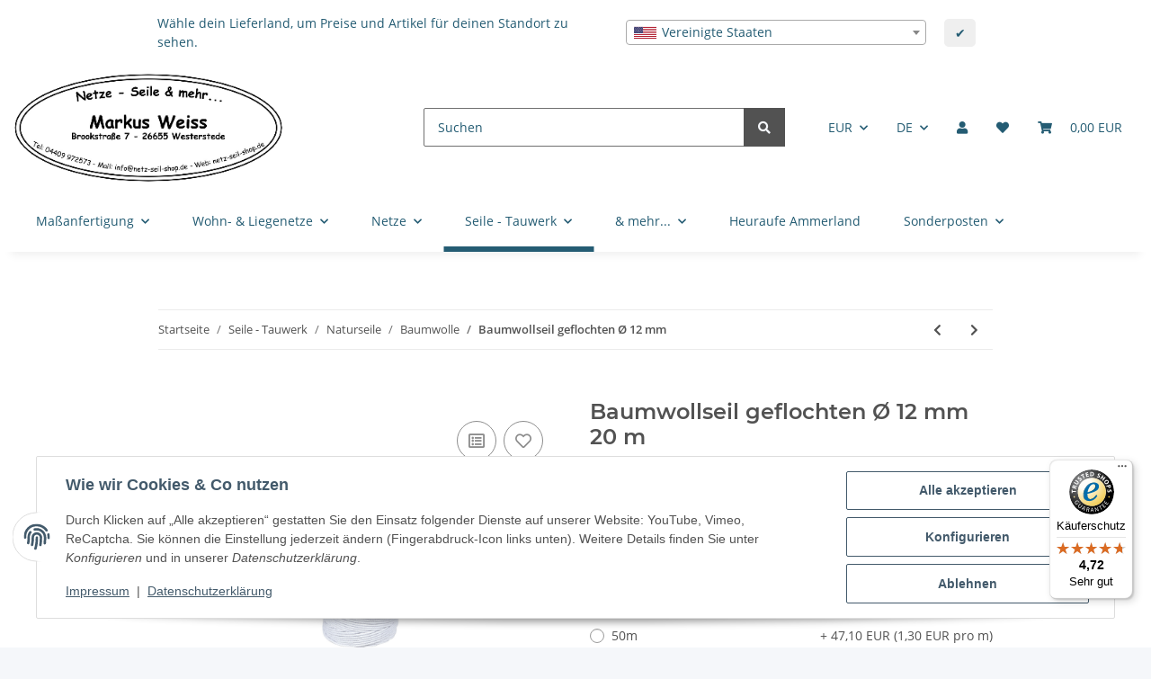

--- FILE ---
content_type: text/javascript
request_url: https://widgets.trustedshops.com/js/XC9917345CF97506441DF2B85BB5F5CEA.js
body_size: 1349
content:
((e,t)=>{const a={shopInfo:{tsId:"XC9917345CF97506441DF2B85BB5F5CEA",name:"https://netze-seile-mehr.de",url:"www.netze-seile-mehr.de",language:"de",targetMarket:"DEU",ratingVariant:"WIDGET",eTrustedIds:{accountId:"acc-7e699453-f40f-4d63-be29-72b67347bddf",channelId:"chl-d938143a-11fa-4e0a-ace1-d40396dbf2f1"},buyerProtection:{certificateType:"CLASSIC",certificateState:"PRODUCTION",mainProtectionCurrency:"EUR",classicProtectionAmount:100,maxProtectionDuration:30,plusProtectionAmount:2e4,basicProtectionAmount:100,firstCertified:"2020-02-05 15:51:50"},reviewSystem:{rating:{averageRating:4.72,averageRatingCount:113,overallRatingCount:256,distribution:{oneStar:4,twoStars:1,threeStars:3,fourStars:7,fiveStars:98}},reviews:[{average:5,buyerStatement:"Sehr gute Qualität",rawChangeDate:"2026-01-05T09:20:44.000Z",changeDate:"5.1.2026",transactionDate:"20.12.2025"},{average:5,buyerStatement:"Schnelle Lieferung, gute Ware, gerne wieder!",rawChangeDate:"2025-12-20T14:32:34.000Z",changeDate:"20.12.2025",transactionDate:"10.11.2025"},{average:5,buyerStatement:"Hat alles gut geklappt. Netz passt.",rawChangeDate:"2025-12-20T06:34:21.000Z",changeDate:"20.12.2025",transactionDate:"8.11.2025"}]},features:["SHOP_CONSUMER_MEMBERSHIP","GUARANTEE_RECOG_CLASSIC_INTEGRATION","DISABLE_REVIEWREQUEST_SENDING","MARS_EVENTS","MARS_REVIEWS","MARS_QUESTIONNAIRE","MARS_PUBLIC_QUESTIONNAIRE","REVIEWS_AUTO_COLLECTION"],consentManagementType:"OFF",urls:{profileUrl:"https://www.trustedshops.de/bewertung/info_XC9917345CF97506441DF2B85BB5F5CEA.html",profileUrlLegalSection:"https://www.trustedshops.de/bewertung/info_XC9917345CF97506441DF2B85BB5F5CEA.html#legal-info",reviewLegalUrl:"https://help.etrusted.com/hc/de/articles/23970864566162"},contractStartDate:"2020-01-28 00:00:00",shopkeeper:{name:"Markus Weiss",street:"Brookstraße 7",country:"DE",city:"Westerstede",zip:"26655"},displayVariant:"full",variant:"full",twoLetterCountryCode:"DE"},"process.env":{STAGE:"prod"},externalConfig:{trustbadgeScriptUrl:"https://widgets.trustedshops.com/assets/trustbadge.js",cdnDomain:"widgets.trustedshops.com"},elementIdSuffix:"-98e3dadd90eb493088abdc5597a70810",buildTimestamp:"2026-01-15T05:27:39.815Z",buildStage:"prod"},r=a=>{const{trustbadgeScriptUrl:r}=a.externalConfig;let n=t.querySelector(`script[src="${r}"]`);n&&t.body.removeChild(n),n=t.createElement("script"),n.src=r,n.charset="utf-8",n.setAttribute("data-type","trustbadge-business-logic"),n.onerror=()=>{throw new Error(`The Trustbadge script could not be loaded from ${r}. Have you maybe selected an invalid TSID?`)},n.onload=()=>{e.trustbadge?.load(a)},t.body.appendChild(n)};"complete"===t.readyState?r(a):e.addEventListener("load",(()=>{r(a)}))})(window,document);